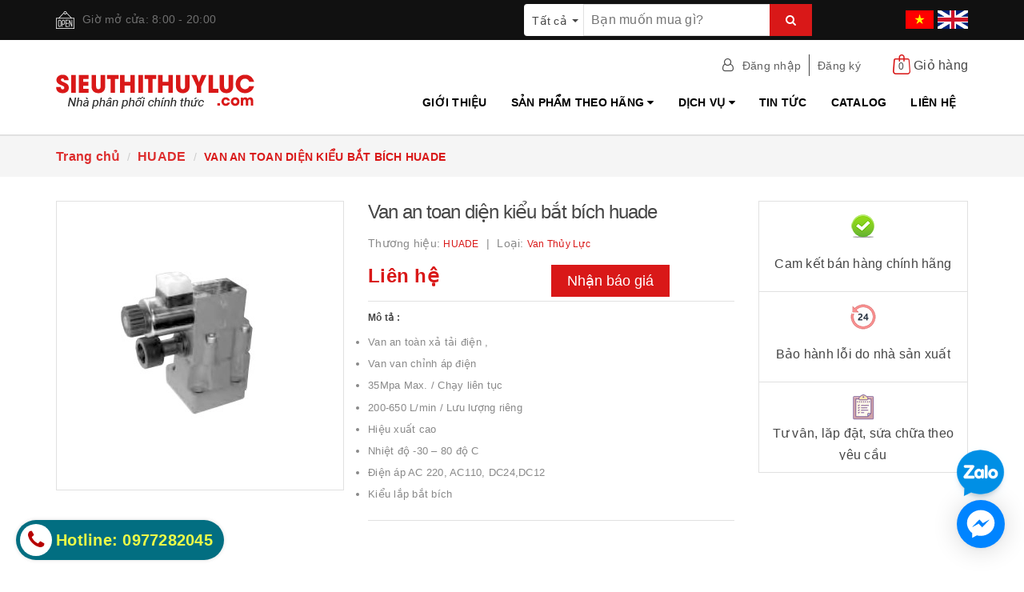

--- FILE ---
content_type: text/html; charset=utf-8
request_url: https://www.google.com/recaptcha/api2/anchor?ar=1&k=6Ldtu4IUAAAAAMQzG1gCw3wFlx_GytlZyLrXcsuK&co=aHR0cHM6Ly9zaWV1dGhpdGh1eWx1Yy5jb206NDQz&hl=en&v=PoyoqOPhxBO7pBk68S4YbpHZ&size=invisible&anchor-ms=20000&execute-ms=30000&cb=4baxo8y0vvpk
body_size: 48715
content:
<!DOCTYPE HTML><html dir="ltr" lang="en"><head><meta http-equiv="Content-Type" content="text/html; charset=UTF-8">
<meta http-equiv="X-UA-Compatible" content="IE=edge">
<title>reCAPTCHA</title>
<style type="text/css">
/* cyrillic-ext */
@font-face {
  font-family: 'Roboto';
  font-style: normal;
  font-weight: 400;
  font-stretch: 100%;
  src: url(//fonts.gstatic.com/s/roboto/v48/KFO7CnqEu92Fr1ME7kSn66aGLdTylUAMa3GUBHMdazTgWw.woff2) format('woff2');
  unicode-range: U+0460-052F, U+1C80-1C8A, U+20B4, U+2DE0-2DFF, U+A640-A69F, U+FE2E-FE2F;
}
/* cyrillic */
@font-face {
  font-family: 'Roboto';
  font-style: normal;
  font-weight: 400;
  font-stretch: 100%;
  src: url(//fonts.gstatic.com/s/roboto/v48/KFO7CnqEu92Fr1ME7kSn66aGLdTylUAMa3iUBHMdazTgWw.woff2) format('woff2');
  unicode-range: U+0301, U+0400-045F, U+0490-0491, U+04B0-04B1, U+2116;
}
/* greek-ext */
@font-face {
  font-family: 'Roboto';
  font-style: normal;
  font-weight: 400;
  font-stretch: 100%;
  src: url(//fonts.gstatic.com/s/roboto/v48/KFO7CnqEu92Fr1ME7kSn66aGLdTylUAMa3CUBHMdazTgWw.woff2) format('woff2');
  unicode-range: U+1F00-1FFF;
}
/* greek */
@font-face {
  font-family: 'Roboto';
  font-style: normal;
  font-weight: 400;
  font-stretch: 100%;
  src: url(//fonts.gstatic.com/s/roboto/v48/KFO7CnqEu92Fr1ME7kSn66aGLdTylUAMa3-UBHMdazTgWw.woff2) format('woff2');
  unicode-range: U+0370-0377, U+037A-037F, U+0384-038A, U+038C, U+038E-03A1, U+03A3-03FF;
}
/* math */
@font-face {
  font-family: 'Roboto';
  font-style: normal;
  font-weight: 400;
  font-stretch: 100%;
  src: url(//fonts.gstatic.com/s/roboto/v48/KFO7CnqEu92Fr1ME7kSn66aGLdTylUAMawCUBHMdazTgWw.woff2) format('woff2');
  unicode-range: U+0302-0303, U+0305, U+0307-0308, U+0310, U+0312, U+0315, U+031A, U+0326-0327, U+032C, U+032F-0330, U+0332-0333, U+0338, U+033A, U+0346, U+034D, U+0391-03A1, U+03A3-03A9, U+03B1-03C9, U+03D1, U+03D5-03D6, U+03F0-03F1, U+03F4-03F5, U+2016-2017, U+2034-2038, U+203C, U+2040, U+2043, U+2047, U+2050, U+2057, U+205F, U+2070-2071, U+2074-208E, U+2090-209C, U+20D0-20DC, U+20E1, U+20E5-20EF, U+2100-2112, U+2114-2115, U+2117-2121, U+2123-214F, U+2190, U+2192, U+2194-21AE, U+21B0-21E5, U+21F1-21F2, U+21F4-2211, U+2213-2214, U+2216-22FF, U+2308-230B, U+2310, U+2319, U+231C-2321, U+2336-237A, U+237C, U+2395, U+239B-23B7, U+23D0, U+23DC-23E1, U+2474-2475, U+25AF, U+25B3, U+25B7, U+25BD, U+25C1, U+25CA, U+25CC, U+25FB, U+266D-266F, U+27C0-27FF, U+2900-2AFF, U+2B0E-2B11, U+2B30-2B4C, U+2BFE, U+3030, U+FF5B, U+FF5D, U+1D400-1D7FF, U+1EE00-1EEFF;
}
/* symbols */
@font-face {
  font-family: 'Roboto';
  font-style: normal;
  font-weight: 400;
  font-stretch: 100%;
  src: url(//fonts.gstatic.com/s/roboto/v48/KFO7CnqEu92Fr1ME7kSn66aGLdTylUAMaxKUBHMdazTgWw.woff2) format('woff2');
  unicode-range: U+0001-000C, U+000E-001F, U+007F-009F, U+20DD-20E0, U+20E2-20E4, U+2150-218F, U+2190, U+2192, U+2194-2199, U+21AF, U+21E6-21F0, U+21F3, U+2218-2219, U+2299, U+22C4-22C6, U+2300-243F, U+2440-244A, U+2460-24FF, U+25A0-27BF, U+2800-28FF, U+2921-2922, U+2981, U+29BF, U+29EB, U+2B00-2BFF, U+4DC0-4DFF, U+FFF9-FFFB, U+10140-1018E, U+10190-1019C, U+101A0, U+101D0-101FD, U+102E0-102FB, U+10E60-10E7E, U+1D2C0-1D2D3, U+1D2E0-1D37F, U+1F000-1F0FF, U+1F100-1F1AD, U+1F1E6-1F1FF, U+1F30D-1F30F, U+1F315, U+1F31C, U+1F31E, U+1F320-1F32C, U+1F336, U+1F378, U+1F37D, U+1F382, U+1F393-1F39F, U+1F3A7-1F3A8, U+1F3AC-1F3AF, U+1F3C2, U+1F3C4-1F3C6, U+1F3CA-1F3CE, U+1F3D4-1F3E0, U+1F3ED, U+1F3F1-1F3F3, U+1F3F5-1F3F7, U+1F408, U+1F415, U+1F41F, U+1F426, U+1F43F, U+1F441-1F442, U+1F444, U+1F446-1F449, U+1F44C-1F44E, U+1F453, U+1F46A, U+1F47D, U+1F4A3, U+1F4B0, U+1F4B3, U+1F4B9, U+1F4BB, U+1F4BF, U+1F4C8-1F4CB, U+1F4D6, U+1F4DA, U+1F4DF, U+1F4E3-1F4E6, U+1F4EA-1F4ED, U+1F4F7, U+1F4F9-1F4FB, U+1F4FD-1F4FE, U+1F503, U+1F507-1F50B, U+1F50D, U+1F512-1F513, U+1F53E-1F54A, U+1F54F-1F5FA, U+1F610, U+1F650-1F67F, U+1F687, U+1F68D, U+1F691, U+1F694, U+1F698, U+1F6AD, U+1F6B2, U+1F6B9-1F6BA, U+1F6BC, U+1F6C6-1F6CF, U+1F6D3-1F6D7, U+1F6E0-1F6EA, U+1F6F0-1F6F3, U+1F6F7-1F6FC, U+1F700-1F7FF, U+1F800-1F80B, U+1F810-1F847, U+1F850-1F859, U+1F860-1F887, U+1F890-1F8AD, U+1F8B0-1F8BB, U+1F8C0-1F8C1, U+1F900-1F90B, U+1F93B, U+1F946, U+1F984, U+1F996, U+1F9E9, U+1FA00-1FA6F, U+1FA70-1FA7C, U+1FA80-1FA89, U+1FA8F-1FAC6, U+1FACE-1FADC, U+1FADF-1FAE9, U+1FAF0-1FAF8, U+1FB00-1FBFF;
}
/* vietnamese */
@font-face {
  font-family: 'Roboto';
  font-style: normal;
  font-weight: 400;
  font-stretch: 100%;
  src: url(//fonts.gstatic.com/s/roboto/v48/KFO7CnqEu92Fr1ME7kSn66aGLdTylUAMa3OUBHMdazTgWw.woff2) format('woff2');
  unicode-range: U+0102-0103, U+0110-0111, U+0128-0129, U+0168-0169, U+01A0-01A1, U+01AF-01B0, U+0300-0301, U+0303-0304, U+0308-0309, U+0323, U+0329, U+1EA0-1EF9, U+20AB;
}
/* latin-ext */
@font-face {
  font-family: 'Roboto';
  font-style: normal;
  font-weight: 400;
  font-stretch: 100%;
  src: url(//fonts.gstatic.com/s/roboto/v48/KFO7CnqEu92Fr1ME7kSn66aGLdTylUAMa3KUBHMdazTgWw.woff2) format('woff2');
  unicode-range: U+0100-02BA, U+02BD-02C5, U+02C7-02CC, U+02CE-02D7, U+02DD-02FF, U+0304, U+0308, U+0329, U+1D00-1DBF, U+1E00-1E9F, U+1EF2-1EFF, U+2020, U+20A0-20AB, U+20AD-20C0, U+2113, U+2C60-2C7F, U+A720-A7FF;
}
/* latin */
@font-face {
  font-family: 'Roboto';
  font-style: normal;
  font-weight: 400;
  font-stretch: 100%;
  src: url(//fonts.gstatic.com/s/roboto/v48/KFO7CnqEu92Fr1ME7kSn66aGLdTylUAMa3yUBHMdazQ.woff2) format('woff2');
  unicode-range: U+0000-00FF, U+0131, U+0152-0153, U+02BB-02BC, U+02C6, U+02DA, U+02DC, U+0304, U+0308, U+0329, U+2000-206F, U+20AC, U+2122, U+2191, U+2193, U+2212, U+2215, U+FEFF, U+FFFD;
}
/* cyrillic-ext */
@font-face {
  font-family: 'Roboto';
  font-style: normal;
  font-weight: 500;
  font-stretch: 100%;
  src: url(//fonts.gstatic.com/s/roboto/v48/KFO7CnqEu92Fr1ME7kSn66aGLdTylUAMa3GUBHMdazTgWw.woff2) format('woff2');
  unicode-range: U+0460-052F, U+1C80-1C8A, U+20B4, U+2DE0-2DFF, U+A640-A69F, U+FE2E-FE2F;
}
/* cyrillic */
@font-face {
  font-family: 'Roboto';
  font-style: normal;
  font-weight: 500;
  font-stretch: 100%;
  src: url(//fonts.gstatic.com/s/roboto/v48/KFO7CnqEu92Fr1ME7kSn66aGLdTylUAMa3iUBHMdazTgWw.woff2) format('woff2');
  unicode-range: U+0301, U+0400-045F, U+0490-0491, U+04B0-04B1, U+2116;
}
/* greek-ext */
@font-face {
  font-family: 'Roboto';
  font-style: normal;
  font-weight: 500;
  font-stretch: 100%;
  src: url(//fonts.gstatic.com/s/roboto/v48/KFO7CnqEu92Fr1ME7kSn66aGLdTylUAMa3CUBHMdazTgWw.woff2) format('woff2');
  unicode-range: U+1F00-1FFF;
}
/* greek */
@font-face {
  font-family: 'Roboto';
  font-style: normal;
  font-weight: 500;
  font-stretch: 100%;
  src: url(//fonts.gstatic.com/s/roboto/v48/KFO7CnqEu92Fr1ME7kSn66aGLdTylUAMa3-UBHMdazTgWw.woff2) format('woff2');
  unicode-range: U+0370-0377, U+037A-037F, U+0384-038A, U+038C, U+038E-03A1, U+03A3-03FF;
}
/* math */
@font-face {
  font-family: 'Roboto';
  font-style: normal;
  font-weight: 500;
  font-stretch: 100%;
  src: url(//fonts.gstatic.com/s/roboto/v48/KFO7CnqEu92Fr1ME7kSn66aGLdTylUAMawCUBHMdazTgWw.woff2) format('woff2');
  unicode-range: U+0302-0303, U+0305, U+0307-0308, U+0310, U+0312, U+0315, U+031A, U+0326-0327, U+032C, U+032F-0330, U+0332-0333, U+0338, U+033A, U+0346, U+034D, U+0391-03A1, U+03A3-03A9, U+03B1-03C9, U+03D1, U+03D5-03D6, U+03F0-03F1, U+03F4-03F5, U+2016-2017, U+2034-2038, U+203C, U+2040, U+2043, U+2047, U+2050, U+2057, U+205F, U+2070-2071, U+2074-208E, U+2090-209C, U+20D0-20DC, U+20E1, U+20E5-20EF, U+2100-2112, U+2114-2115, U+2117-2121, U+2123-214F, U+2190, U+2192, U+2194-21AE, U+21B0-21E5, U+21F1-21F2, U+21F4-2211, U+2213-2214, U+2216-22FF, U+2308-230B, U+2310, U+2319, U+231C-2321, U+2336-237A, U+237C, U+2395, U+239B-23B7, U+23D0, U+23DC-23E1, U+2474-2475, U+25AF, U+25B3, U+25B7, U+25BD, U+25C1, U+25CA, U+25CC, U+25FB, U+266D-266F, U+27C0-27FF, U+2900-2AFF, U+2B0E-2B11, U+2B30-2B4C, U+2BFE, U+3030, U+FF5B, U+FF5D, U+1D400-1D7FF, U+1EE00-1EEFF;
}
/* symbols */
@font-face {
  font-family: 'Roboto';
  font-style: normal;
  font-weight: 500;
  font-stretch: 100%;
  src: url(//fonts.gstatic.com/s/roboto/v48/KFO7CnqEu92Fr1ME7kSn66aGLdTylUAMaxKUBHMdazTgWw.woff2) format('woff2');
  unicode-range: U+0001-000C, U+000E-001F, U+007F-009F, U+20DD-20E0, U+20E2-20E4, U+2150-218F, U+2190, U+2192, U+2194-2199, U+21AF, U+21E6-21F0, U+21F3, U+2218-2219, U+2299, U+22C4-22C6, U+2300-243F, U+2440-244A, U+2460-24FF, U+25A0-27BF, U+2800-28FF, U+2921-2922, U+2981, U+29BF, U+29EB, U+2B00-2BFF, U+4DC0-4DFF, U+FFF9-FFFB, U+10140-1018E, U+10190-1019C, U+101A0, U+101D0-101FD, U+102E0-102FB, U+10E60-10E7E, U+1D2C0-1D2D3, U+1D2E0-1D37F, U+1F000-1F0FF, U+1F100-1F1AD, U+1F1E6-1F1FF, U+1F30D-1F30F, U+1F315, U+1F31C, U+1F31E, U+1F320-1F32C, U+1F336, U+1F378, U+1F37D, U+1F382, U+1F393-1F39F, U+1F3A7-1F3A8, U+1F3AC-1F3AF, U+1F3C2, U+1F3C4-1F3C6, U+1F3CA-1F3CE, U+1F3D4-1F3E0, U+1F3ED, U+1F3F1-1F3F3, U+1F3F5-1F3F7, U+1F408, U+1F415, U+1F41F, U+1F426, U+1F43F, U+1F441-1F442, U+1F444, U+1F446-1F449, U+1F44C-1F44E, U+1F453, U+1F46A, U+1F47D, U+1F4A3, U+1F4B0, U+1F4B3, U+1F4B9, U+1F4BB, U+1F4BF, U+1F4C8-1F4CB, U+1F4D6, U+1F4DA, U+1F4DF, U+1F4E3-1F4E6, U+1F4EA-1F4ED, U+1F4F7, U+1F4F9-1F4FB, U+1F4FD-1F4FE, U+1F503, U+1F507-1F50B, U+1F50D, U+1F512-1F513, U+1F53E-1F54A, U+1F54F-1F5FA, U+1F610, U+1F650-1F67F, U+1F687, U+1F68D, U+1F691, U+1F694, U+1F698, U+1F6AD, U+1F6B2, U+1F6B9-1F6BA, U+1F6BC, U+1F6C6-1F6CF, U+1F6D3-1F6D7, U+1F6E0-1F6EA, U+1F6F0-1F6F3, U+1F6F7-1F6FC, U+1F700-1F7FF, U+1F800-1F80B, U+1F810-1F847, U+1F850-1F859, U+1F860-1F887, U+1F890-1F8AD, U+1F8B0-1F8BB, U+1F8C0-1F8C1, U+1F900-1F90B, U+1F93B, U+1F946, U+1F984, U+1F996, U+1F9E9, U+1FA00-1FA6F, U+1FA70-1FA7C, U+1FA80-1FA89, U+1FA8F-1FAC6, U+1FACE-1FADC, U+1FADF-1FAE9, U+1FAF0-1FAF8, U+1FB00-1FBFF;
}
/* vietnamese */
@font-face {
  font-family: 'Roboto';
  font-style: normal;
  font-weight: 500;
  font-stretch: 100%;
  src: url(//fonts.gstatic.com/s/roboto/v48/KFO7CnqEu92Fr1ME7kSn66aGLdTylUAMa3OUBHMdazTgWw.woff2) format('woff2');
  unicode-range: U+0102-0103, U+0110-0111, U+0128-0129, U+0168-0169, U+01A0-01A1, U+01AF-01B0, U+0300-0301, U+0303-0304, U+0308-0309, U+0323, U+0329, U+1EA0-1EF9, U+20AB;
}
/* latin-ext */
@font-face {
  font-family: 'Roboto';
  font-style: normal;
  font-weight: 500;
  font-stretch: 100%;
  src: url(//fonts.gstatic.com/s/roboto/v48/KFO7CnqEu92Fr1ME7kSn66aGLdTylUAMa3KUBHMdazTgWw.woff2) format('woff2');
  unicode-range: U+0100-02BA, U+02BD-02C5, U+02C7-02CC, U+02CE-02D7, U+02DD-02FF, U+0304, U+0308, U+0329, U+1D00-1DBF, U+1E00-1E9F, U+1EF2-1EFF, U+2020, U+20A0-20AB, U+20AD-20C0, U+2113, U+2C60-2C7F, U+A720-A7FF;
}
/* latin */
@font-face {
  font-family: 'Roboto';
  font-style: normal;
  font-weight: 500;
  font-stretch: 100%;
  src: url(//fonts.gstatic.com/s/roboto/v48/KFO7CnqEu92Fr1ME7kSn66aGLdTylUAMa3yUBHMdazQ.woff2) format('woff2');
  unicode-range: U+0000-00FF, U+0131, U+0152-0153, U+02BB-02BC, U+02C6, U+02DA, U+02DC, U+0304, U+0308, U+0329, U+2000-206F, U+20AC, U+2122, U+2191, U+2193, U+2212, U+2215, U+FEFF, U+FFFD;
}
/* cyrillic-ext */
@font-face {
  font-family: 'Roboto';
  font-style: normal;
  font-weight: 900;
  font-stretch: 100%;
  src: url(//fonts.gstatic.com/s/roboto/v48/KFO7CnqEu92Fr1ME7kSn66aGLdTylUAMa3GUBHMdazTgWw.woff2) format('woff2');
  unicode-range: U+0460-052F, U+1C80-1C8A, U+20B4, U+2DE0-2DFF, U+A640-A69F, U+FE2E-FE2F;
}
/* cyrillic */
@font-face {
  font-family: 'Roboto';
  font-style: normal;
  font-weight: 900;
  font-stretch: 100%;
  src: url(//fonts.gstatic.com/s/roboto/v48/KFO7CnqEu92Fr1ME7kSn66aGLdTylUAMa3iUBHMdazTgWw.woff2) format('woff2');
  unicode-range: U+0301, U+0400-045F, U+0490-0491, U+04B0-04B1, U+2116;
}
/* greek-ext */
@font-face {
  font-family: 'Roboto';
  font-style: normal;
  font-weight: 900;
  font-stretch: 100%;
  src: url(//fonts.gstatic.com/s/roboto/v48/KFO7CnqEu92Fr1ME7kSn66aGLdTylUAMa3CUBHMdazTgWw.woff2) format('woff2');
  unicode-range: U+1F00-1FFF;
}
/* greek */
@font-face {
  font-family: 'Roboto';
  font-style: normal;
  font-weight: 900;
  font-stretch: 100%;
  src: url(//fonts.gstatic.com/s/roboto/v48/KFO7CnqEu92Fr1ME7kSn66aGLdTylUAMa3-UBHMdazTgWw.woff2) format('woff2');
  unicode-range: U+0370-0377, U+037A-037F, U+0384-038A, U+038C, U+038E-03A1, U+03A3-03FF;
}
/* math */
@font-face {
  font-family: 'Roboto';
  font-style: normal;
  font-weight: 900;
  font-stretch: 100%;
  src: url(//fonts.gstatic.com/s/roboto/v48/KFO7CnqEu92Fr1ME7kSn66aGLdTylUAMawCUBHMdazTgWw.woff2) format('woff2');
  unicode-range: U+0302-0303, U+0305, U+0307-0308, U+0310, U+0312, U+0315, U+031A, U+0326-0327, U+032C, U+032F-0330, U+0332-0333, U+0338, U+033A, U+0346, U+034D, U+0391-03A1, U+03A3-03A9, U+03B1-03C9, U+03D1, U+03D5-03D6, U+03F0-03F1, U+03F4-03F5, U+2016-2017, U+2034-2038, U+203C, U+2040, U+2043, U+2047, U+2050, U+2057, U+205F, U+2070-2071, U+2074-208E, U+2090-209C, U+20D0-20DC, U+20E1, U+20E5-20EF, U+2100-2112, U+2114-2115, U+2117-2121, U+2123-214F, U+2190, U+2192, U+2194-21AE, U+21B0-21E5, U+21F1-21F2, U+21F4-2211, U+2213-2214, U+2216-22FF, U+2308-230B, U+2310, U+2319, U+231C-2321, U+2336-237A, U+237C, U+2395, U+239B-23B7, U+23D0, U+23DC-23E1, U+2474-2475, U+25AF, U+25B3, U+25B7, U+25BD, U+25C1, U+25CA, U+25CC, U+25FB, U+266D-266F, U+27C0-27FF, U+2900-2AFF, U+2B0E-2B11, U+2B30-2B4C, U+2BFE, U+3030, U+FF5B, U+FF5D, U+1D400-1D7FF, U+1EE00-1EEFF;
}
/* symbols */
@font-face {
  font-family: 'Roboto';
  font-style: normal;
  font-weight: 900;
  font-stretch: 100%;
  src: url(//fonts.gstatic.com/s/roboto/v48/KFO7CnqEu92Fr1ME7kSn66aGLdTylUAMaxKUBHMdazTgWw.woff2) format('woff2');
  unicode-range: U+0001-000C, U+000E-001F, U+007F-009F, U+20DD-20E0, U+20E2-20E4, U+2150-218F, U+2190, U+2192, U+2194-2199, U+21AF, U+21E6-21F0, U+21F3, U+2218-2219, U+2299, U+22C4-22C6, U+2300-243F, U+2440-244A, U+2460-24FF, U+25A0-27BF, U+2800-28FF, U+2921-2922, U+2981, U+29BF, U+29EB, U+2B00-2BFF, U+4DC0-4DFF, U+FFF9-FFFB, U+10140-1018E, U+10190-1019C, U+101A0, U+101D0-101FD, U+102E0-102FB, U+10E60-10E7E, U+1D2C0-1D2D3, U+1D2E0-1D37F, U+1F000-1F0FF, U+1F100-1F1AD, U+1F1E6-1F1FF, U+1F30D-1F30F, U+1F315, U+1F31C, U+1F31E, U+1F320-1F32C, U+1F336, U+1F378, U+1F37D, U+1F382, U+1F393-1F39F, U+1F3A7-1F3A8, U+1F3AC-1F3AF, U+1F3C2, U+1F3C4-1F3C6, U+1F3CA-1F3CE, U+1F3D4-1F3E0, U+1F3ED, U+1F3F1-1F3F3, U+1F3F5-1F3F7, U+1F408, U+1F415, U+1F41F, U+1F426, U+1F43F, U+1F441-1F442, U+1F444, U+1F446-1F449, U+1F44C-1F44E, U+1F453, U+1F46A, U+1F47D, U+1F4A3, U+1F4B0, U+1F4B3, U+1F4B9, U+1F4BB, U+1F4BF, U+1F4C8-1F4CB, U+1F4D6, U+1F4DA, U+1F4DF, U+1F4E3-1F4E6, U+1F4EA-1F4ED, U+1F4F7, U+1F4F9-1F4FB, U+1F4FD-1F4FE, U+1F503, U+1F507-1F50B, U+1F50D, U+1F512-1F513, U+1F53E-1F54A, U+1F54F-1F5FA, U+1F610, U+1F650-1F67F, U+1F687, U+1F68D, U+1F691, U+1F694, U+1F698, U+1F6AD, U+1F6B2, U+1F6B9-1F6BA, U+1F6BC, U+1F6C6-1F6CF, U+1F6D3-1F6D7, U+1F6E0-1F6EA, U+1F6F0-1F6F3, U+1F6F7-1F6FC, U+1F700-1F7FF, U+1F800-1F80B, U+1F810-1F847, U+1F850-1F859, U+1F860-1F887, U+1F890-1F8AD, U+1F8B0-1F8BB, U+1F8C0-1F8C1, U+1F900-1F90B, U+1F93B, U+1F946, U+1F984, U+1F996, U+1F9E9, U+1FA00-1FA6F, U+1FA70-1FA7C, U+1FA80-1FA89, U+1FA8F-1FAC6, U+1FACE-1FADC, U+1FADF-1FAE9, U+1FAF0-1FAF8, U+1FB00-1FBFF;
}
/* vietnamese */
@font-face {
  font-family: 'Roboto';
  font-style: normal;
  font-weight: 900;
  font-stretch: 100%;
  src: url(//fonts.gstatic.com/s/roboto/v48/KFO7CnqEu92Fr1ME7kSn66aGLdTylUAMa3OUBHMdazTgWw.woff2) format('woff2');
  unicode-range: U+0102-0103, U+0110-0111, U+0128-0129, U+0168-0169, U+01A0-01A1, U+01AF-01B0, U+0300-0301, U+0303-0304, U+0308-0309, U+0323, U+0329, U+1EA0-1EF9, U+20AB;
}
/* latin-ext */
@font-face {
  font-family: 'Roboto';
  font-style: normal;
  font-weight: 900;
  font-stretch: 100%;
  src: url(//fonts.gstatic.com/s/roboto/v48/KFO7CnqEu92Fr1ME7kSn66aGLdTylUAMa3KUBHMdazTgWw.woff2) format('woff2');
  unicode-range: U+0100-02BA, U+02BD-02C5, U+02C7-02CC, U+02CE-02D7, U+02DD-02FF, U+0304, U+0308, U+0329, U+1D00-1DBF, U+1E00-1E9F, U+1EF2-1EFF, U+2020, U+20A0-20AB, U+20AD-20C0, U+2113, U+2C60-2C7F, U+A720-A7FF;
}
/* latin */
@font-face {
  font-family: 'Roboto';
  font-style: normal;
  font-weight: 900;
  font-stretch: 100%;
  src: url(//fonts.gstatic.com/s/roboto/v48/KFO7CnqEu92Fr1ME7kSn66aGLdTylUAMa3yUBHMdazQ.woff2) format('woff2');
  unicode-range: U+0000-00FF, U+0131, U+0152-0153, U+02BB-02BC, U+02C6, U+02DA, U+02DC, U+0304, U+0308, U+0329, U+2000-206F, U+20AC, U+2122, U+2191, U+2193, U+2212, U+2215, U+FEFF, U+FFFD;
}

</style>
<link rel="stylesheet" type="text/css" href="https://www.gstatic.com/recaptcha/releases/PoyoqOPhxBO7pBk68S4YbpHZ/styles__ltr.css">
<script nonce="YEW7hEa4OBQQ15QMI4Bong" type="text/javascript">window['__recaptcha_api'] = 'https://www.google.com/recaptcha/api2/';</script>
<script type="text/javascript" src="https://www.gstatic.com/recaptcha/releases/PoyoqOPhxBO7pBk68S4YbpHZ/recaptcha__en.js" nonce="YEW7hEa4OBQQ15QMI4Bong">
      
    </script></head>
<body><div id="rc-anchor-alert" class="rc-anchor-alert"></div>
<input type="hidden" id="recaptcha-token" value="[base64]">
<script type="text/javascript" nonce="YEW7hEa4OBQQ15QMI4Bong">
      recaptcha.anchor.Main.init("[\x22ainput\x22,[\x22bgdata\x22,\x22\x22,\[base64]/[base64]/[base64]/[base64]/[base64]/UltsKytdPUU6KEU8MjA0OD9SW2wrK109RT4+NnwxOTI6KChFJjY0NTEyKT09NTUyOTYmJk0rMTxjLmxlbmd0aCYmKGMuY2hhckNvZGVBdChNKzEpJjY0NTEyKT09NTYzMjA/[base64]/[base64]/[base64]/[base64]/[base64]/[base64]/[base64]\x22,\[base64]\\u003d\\u003d\x22,\[base64]/Ch8KyD0fDkMOZwoPDvMKsw4d+w5txcsKbwq3CsMKDw4jDlGDCp8KNAChrQVfDpsO9wrIZPSQYwoTDqlt4SsKEw7MeesKAXEfCjCHCl2jDuF8IBw7Dm8O2wrBwLcOiHDrCocKiHX9Qwo7DtsKkwr/DnG/Dj3RMw48YT8KjNMOETScewrHCrR3DiMO/KHzDplVnwrXDssKQwo4WKsOpd0bCmcKHfXDCvkx6R8OuHcKdwpLDl8KlYMKePsOpN2R6wofCvsKKwpPDkMK6PyjDrcO4w4x8FMKvw6bDpsKVw4pIGjbCpsKKAgUVSQXDv8O7w47ChsKVQFYiVMOhBcOFwq4Rwp0RdG/[base64]/DsCnDl8KvwoFPHgXDiDJFwpFQKMOow7sIwrldLULDksObEsO/woZNfTs8w5jCtsOHJQ7CgsO0w7fDuUjDqMKcBmEZwrxiw5kSVMOawrJVaE/[base64]/DpcOrwr7DqnjCshAKwonCggnCk8KVw4XDm8O8PsO3w67DkMKIdBE6G8K7w7TDqENyw57Dim/Dq8KTDljDh31DTVFvw4jCuVrCncKmw4TDolZHwrkRw71PwoUXXmPCkyzDr8Kcw73DhcKZWsO7TENeTB3DqMK2LzHDj1sxwrXCrCFuwogcF3ZNcg4Lwp3CisKEBTt4wqnCsFZsw6srwqLCo8OmfQLDv8KUwqDCsWzDoEJww6HCqsKxMsKZwr/CmcOcw7tdwp9LdMKWEMKNFsOjwqnCtMKBw5nDo2zCiz7DgsOFV8Omw6PCosKceMOawokNexHCij7DlW1ywpnCnBZcwoXDoMKTdMOkT8O7ABHDk0bCu8OLL8O/w5Bcw5XCr8K7wqbDiCRqRcOrLnfCqUzCvWbCj1HDolQJwo0SRcKFw6HDlMOtwpJ+UH/[base64]/CjcK1wpZcdcKtwq8yRMOMwrhLw4nCgn1qK8K0wrTCiMORwoACwrHDpgDCingaKws5RVPDocKlw5dIV00Cw7zDrcK5w6jDpEvCusOgGkciwrbDkEcKGsO2wpXDmMOCacOaBsOEw4LDk19FAVnDhwHDocO9w6jDlh/CvMOePzfCtMKgw4o4f0rCj2XDi1jDuWzCgwgpwr7DrVwGSylBWcOscRsYByXCs8KQTVJQTsONOMOlwr0ew4pWT8KZQlQrwrXCmcKyNgzDm8KrIcKsw4ICwqIaUgh1wq7CnD/DkhVOw7Z1w5URA8OZwqJgaQHCj8KfT3I8w7TDp8Ktw6vDosOWwqzDjG3DljrCrnHDjE7DtMKYcULCjlkQKMK/w7p0w57CqmnDvsOeA1XDl2vDjMO0d8OTNMKpwpLCvWIMw50hwqkmAMKCwoR1wpvDm1PDqsKePUrChisGacO0ElLDvyYVMHhvXMKdwr/ChMOnw7VDAHLCtMKTYB1nw6IYPnrDj1zCmsK5eMKXesOvXMKMw7/[base64]/DtGPDn3wcwr/[base64]/[base64]/CjcKjwrwSwoTDjsOFwpDCt8KFIVjCimfCuznDrMKMw4FqYsK0WcKNwqlKITDCn3HDmCMSw6NrCQLDhsK8woLDvk0rCgJrwpJpwph/wr9cMhHDvGbDpQRww7dFwroEw7diwovDol/DmsK/wqbDusKlbR4/[base64]/Cn8O8dcOhWRrCs3PClcO/woRSwpbCqg3DoUspw6/DpX/[base64]/CvTRfD8KYcsODMsKJwrIAKl7CgcOEYcKqw7/[base64]/[base64]/CjGDCu8ONwpzCo00hwr7CpAUnw7rCjg0POR7CjkzDlMKPw5Ymw4jCnsO3w5nDk8OIw6Y9fnBJM8KOP3wxw5PCn8KUFMOKJ8OZP8K7w6vCvhcgI8OAfMOJwrZ6w6bDvDHDtyDDkcKMw6DCjkFwOsK9EWtWAV3CksKfwptMw4zCiMKDE0/Du1Y7ZMOdw7hmwrk3w7daw5DDpsOHcn3DnMKKwozClnbCisKZZ8Opwo9tw7bCuy/Ct8KNGcOFREpnNcKdwpHDqElPWcOmZsOKwrtYdsOIPC4TG8OcDcKKw4fDvCliMhgsw7fDi8OgX2LCgsOXwqDDqDDDoHzDpRXDqyRvwqvChcKyw7vDsDIIJD1Owp5YScKQwqQiwrDDvCzDoDbDundPcwzCgMKDw7LDocOhbCbDt3zCuV/[base64]/w7MULMOfOMKow7kJwqXCqsKYw7nCsQLDtcOVVcKTYi1mdBzCu8OoRsOVw7/[base64]/DtAwjTmxZw6VawrTDscK/wrZWM8OIw5DCnRllwqjDiH7CsmLCjsKuwogiw694RmRswq5EGcKfwr8/[base64]/[base64]/UlPCuQDCq8OWccK1CcKMKMK+w5LCj8Kqwoc1w53DqHMOw7PDlErCkmlXw6QsFcKWHAPCr8OkwoLDh8OsfMKleMKPCE4aw6o7wq8ZVsKSw4vDi2rCvxVZLsONOcOiwq/Dq8Ozw4DDucK/[base64]/w4bCmWM/MFLDii3CvnTDnsORwrHDiDTDnH3Dm8OHAVNgw6bDiMKZwrvCgcO0BsKlwocPZh/DqAQywrjDj1ATVcKTEcKNVxrCm8OsJsOkSsOTwqFEw5rCnUXCrMKBdcOnYcODwoA9NsOew4J2wrTDr8Oke0sMUcO7wopocMO6K3rDu8Ktw6tYScObwprCsQbDrFonwpklw7RydcKGL8KCFRHChkZ6WsO/wpHDicOCwrDDuMOAw6XCnAnCjlXDncKLwp/CgMOcw6nCnyLChsKTEcKpNV/Dh8Kuw7DDgsOHwqjDnMOrw6gaMMKLwrtJZTAEwpJzwooNA8KFwpvDl0zCiMKIw5vCkcOJHAFIwpQFw6HCssKuwoMCFsK6BATDrsOgwqTCocOPwpfCqh7DnR3Cn8Oow4/DqsKSwqAEwrZIFsO6wrE0wqFQaMOywrgbfsKVw4JracK4wo1Mw7t2w6HCvB3DuSrCtjbCrMK6B8OHw4B8wojCrsOxBcO5WTgnE8OqfS5RW8OcFMKoFMOKC8OUwrHDk0/DocOVw7jDnRbCuyNUS2DCgCslwqpsw6QVw57ChwrDozvDhsK7KcOZwrtIwo/DkMK1w6TDoHx0SsKaF8Kaw53Cv8OSDBlTB1XCuXEJwpjDg2dTwqPCmkvCpAt0w502A3vClMO1wrgew5bDhnJMBcKrDsKPHsKSVyF6DMKNWsKdw49lXATDp17CucK9Gkt/MSRYwqAAesKYwrxfwp3ChFdLwrHDsSXDmcKPw43DoR3CjxjDjUZuw4fDqjIzYcOxIkbDli/DscKZw70aFChJw6oSK8OtbcKwHkIlLB/CklvCvcKdHMK9A8KKaknDlMKeW8OxVB/CiwXClcK5KcOywp7CszEKYkYqwqbDrMO5w47DsMOuwoXChMKoSw1Mw4jDnHTDpsOpwrkPSmPCosOPEihlwrPDusK6w4c+w5/CgzMsw4tWwqpoNV7Dixwbw4/[base64]/[base64]/CksKLAxZ3w67CkcOew6cLwrnDjMOawqhew63Cj8OdAV1aYyxsKcO1w5/DgU0Kw5Y3E2zDgMO5ScOHMMOcAgFLw4bDhEJBwrzCkzjDm8Opw6gEaMOKwopCT8KSR8Kqw4cJw6DDjMKmehHCrMOew57CjsKAwofCvsKARjIbw7kpSU7DtcKqwpfCv8Ojw6TCtcO3wpXCkz7DhFtpwrHDt8KjWSVYbQDDpSN/wrDCssKnwqnDlEHClsKbw45Hw47CqcKxw7RTfsKAwqTCqD3DnBjDg0JmUhbCs3EbUSkqwpFBdcOIcDsHOinDjMOewoVZw7xUw5rDjSnDimjDgMKSwpbCk8OuwqUHDsO4VMOQJ2ZmHMKkw4XCuT1uHWnDlcOAc0LCs8OJwo1/w4LCtD/CiXHCoRTDjgrCgMOmEMOmS8O5EcO6WMKqFWwfw4QJwpJVYMOgOsOJWwkJwq/CgcKgwovDhxNXw4cEw67CusKxwpcJSsO6wpjDoBLClmDDvMKIw7IpbsOQwqRNw5TDiMKHwo3CiCHCkB87AMOwwp15VsKLTsKKSTNMHH1iw6jDhcKXVlUUWMOiwropw78mw4MwHypWQG5TLcORe8KUwq/[base64]/DvcOAwofCu0vDnkfDmMOswr7CpRrDjTnCsMOtCMOpOMOEw4LDtMOvN8KBOcOWwoDCrHDCh2nCkwQUw7TCtsKzJ1Viw7HCkzhNwrwLwrB/[base64]/CqXvCtcOQAhnDlFnClFMSwoHCkcKhPMO3wpYfw5w0OHorwpAYKMKTw40QI1Qowp9ywr7DjF7Cl8KeFH0Hw7XCghxTDcOrwozDj8OcwoXCmn/Dl8KfRy1awrnDjjNQPMOzwoJTwrLCpcK2w4lnw4tjwr/[base64]/[base64]/CrGHCsMOiwqPDj1rCn8OJwrIJZmgNw7N8w5oWwpHCucK6VcK8C8KYIRXCl8KVT8OYVSJNworDp8OnwqXDu8OGw47DhsKrwphcwqTCs8OHcMOPMsOsw7R/wrAqwoI8U3PDqMOpNMOMwo8awr53wqUkdnZOw7RUw41fCcOKD3ZOwq/DhsOQw7LDvcKebgPDvDLCtC/DhlbChMKLJcO7Dg/DjsOCAsKAw7RlCR/[base64]/w7vDiW/DjcKEJMOGwozDuURHMkjCkMOgwpbCv37Djkw2w4xrJG7Ch8OkwpM8XMOSM8KTBWFhw6bDtH8/w4lwfUvDk8OuRE5zwrZbw6jCs8OBw4JXwpLDscOPRMKZwps7TQwvDytuNcKCYMOCwqwlwr8Vw5x1YMO/[base64]/DpMOJLTjDtmjCsMOvw77Cl1NmPcOdw7bDujMVE27DimsOw40FC8Oyw5dxXGTCnMK7Uwpqwp17cMOww6fDi8KQIsK7S8Kow47DscKgUSx9wrcGRcKXUsOfwqTDuV3Cm8ODw5rCmScTVcOCChbCjgAMw6FETXZ1wpvCpVdlw5/[base64]/Dj8OVwrjDoSBiw5HCrk7Cg8KaDxXCksO0N8ObwokZBWbCuHkTZVLDs8KJY8OQwo48wrJqBgFBw7zCg8K1P8KFwrh6worCj8K6UMOAWSEuw7IlbsKMw7LChBDCqMOpZMOJSl/DtnlxdcOEwrYow4bDtMO1A29EKlhEwoxwwrpoP8K7w4YRwqHCm0B/[base64]/DnyPChMKUw43DnwtBGnA3Xxsgw6A3wpvCnip3wqXCug/CpHvCusOiAMOMScKuwqQYcDvDmMKuKwvDncOdwpzDij3DoUIQw7DCoy0Rw4HDiTLDr8Olw4NuwqvDjcOlw6hKwqsAwr8Kw6o3KsOrDcOWJ2/DicK4KGgzf8Kgw44qw4bDo17CnR5dw5rCp8ONwphmLsKnNUjDg8O1asOsRwXDt0PDhsKmQDszICfDksO3T2fCpMO2wpzCgCTCkRPDqcK3wpZ+dzkuO8KYaAl3woQ+wrh1CcOPw69ICV3DgcOdwozDrMKiJ8KGwo9TYk/ClmvCrcO4UsOhw7/[base64]/DqwjCtsKsw7vCu8OBTMObw4EGw4LDqsK2NXzCgcKwWsK6fAZLCsOPUzbDsCgOw5nCvijDlFjCpXzDmTjDtGgPwqPDrDbDosO5Ih5LKcKWwqhew7shwp/DiRciw65MDMK4fRjCh8KPE8ORQ2TCtRPDuBEIIwFQGsOCPsKZw440w4sAEsOHwpDClmsZZQvDpsKywqsGEsOUHiPDlsKMwqLCvcK0wp1/wrtzeXFpGHnCoV/[base64]/wpfCh8OxwrDCiMKBCWVpwo57wpTDihwYLMO3w63Cswg/wrJQw4Q5TMOswo/DtmZSbHtYL8KkfMOjw64aRsOiflTDv8KVHsO7H8OPwpNTEMK7e8K9w4kUeADCu3rDrD9bwpZ7f3jCvMK/ecKAw5kHXcKvCcKabXDDqsOqcMK2wqDCnsKzKBx5wplMw7TDujJ3w6/DjQRUw4zCssKcXiJ3K2Mud8OZKmTCohhvcRBUPWfCjifDpMK0GVF/wp03PsOxfsOPecOXwqRXwpPDnF5VDgzClQV7bGZDw5pIMDPCgsORc1PCkEIUw5QXKHMXw53DmMKRw7PCnsORwo5bw4bDjS57wrfDqcO5w6PCksOXZg95EMKzXwfCgcOOQcKyCjrDhTUww6bCtMOPw47DlMKQw5ELZMKdeB/DqsOvw48qw7DDkTnDtcObB8OhCsONdcKgdGlww5xiK8OGM2/[base64]/[base64]/[base64]/DlnVZFATDvFgMw7Bpw7gAc8K6wpvCj8KRw78iw6DCoDhSw4jCm8O9wqzCqm0Lw5VpwplOHcKTw4nCpgDCrF3Ci8OKVMKVw4zDpcKQKcO+wrfCmcKlw4RiwqVOVX/DlMKDCHtrwoDCjMOQwqbDq8Kqwp9Mwq/DgMO4wpkIw6fDqcOkwrfCp8OOYxcdUTDDhcKyOMK3dynCrCcrK1XChwNmw4HClBLClsOuwr4cwr8BPF04X8KLw6ByJAR8w7fCviAiwo3DiMOTZGZqw79nwo7DncO8HcK/w6PDrl5aw53DoMOnUWrChMKswrXCiixZeGZ0wocuK8KSWg3DvATCtcKjCMKmKcOgw6LDqUvCs8OkTMKlwpDDk8K2HcOEwplDw4fDjS11bMKvwo1vEzTDuUXDisKBwozDj8OEw61Pwp7ClEMkEsO4w7tLwo55w6hQw5vCusKeJ8KswrzDp8K/fTU3aybCp0lvI8KSwrATUVoeWWDDhF/DlsKzw5ooP8K9wqgVQsOKw67DjMKZdcK5wrVMwqdJwq/CtWnCtzfDncOaKMK4U8KNwq/DvzVgZCphwq3Cg8KDfsObw7BfA8Ojam3CkMKiw6LDlQXCq8KCwpDDvcOrTsKNViVfZ8KHACMWwrl/w57DsyVuwqNOw7E/HSvCt8KAwq9kQcKHwrXDoypRVsOpwrLDvXjCiQ8Ww5sYwqI9D8KIdlQywobDrcKQE2VYw6Qfw7/DjBRnw6vChiQzXCzCtx4wZ8KHw5rDtWdHD8OWbWwhDcKjEjkUw4DCr8K4DH/Dp8O2worDliA4wozDuMOhw4I9w4rDlcOlPMO5FitdwpLClQXCm24KwoXDjDM5wq7CoMK/UX9FMMKxHD1xW07Do8KJX8KMwpzDgMObSA47woVsXcKWfMO5VcOUKcOnB8OpwofDuMOFBCPCgg4Dw7/CtsK8TMK7w6taw7nDiMO0DDxxbMOtw5nCvsOTUzkGUcO2wpZywr/DqVTCl8OqwqtFC8KKYsOdOMKawrHDuMOVT3YUw6Avw7RFwrXCl1DDmMKrKsO5w6jDswlYwo1zw5swwooDwoPCuXnDm0vDoil3wrnDvsOSwofDjg3Cj8OrwqHDhXfCsRHCvCvDosOUW1TDrkPDocOiwr/CmMK/LMKBHMKjEsOzE8Ovw63DnMKGwqPCrGwbKAJeRERMVMKlXsOow7/DrcOywp1CwqzDtExqEMK4cAZKDsOEVm1ow7Y0wq84OcKke8OpKMKodMOBO8KQw7ohQ1vDscOEw7AnYcKLwo1Gw53CjFzCscOUw5bCs8KSw5HDg8ONw7sWwo9zTcOwwoRvdRDDqcKcfMKIwrkQwrvCqlXClcKWw4bDpX/CqMKJaB8Rw7rDnR8hdBNxWTtkcGtaw7DChXlvAcOvZ8KJCTI/X8Kew6DDqXNIMkrCqx5iYVsyFnnDoSXDphDCj1nCoMKrFcKXVMKfV8O4NcOuaj8LHSckfsO8ECE5w6rCu8KzZMOcwo5Yw44Tw5nDrsOqwoQ6wrLDoXXCnMO0IsK+wpl/[base64]/VXrCi8Kcw6kgVBZgDk08OwFOSsKbIBoyw6QPw67Cv8OswrJaMlVBw4sfKhlfwrXCusK1BWzCggpJDMK0FENIZcKYw6TDj8O+w7gYGsKoKUchIcOZWsKFwpxhdcKrRGbCq8K5wqTCkcOoF8OGFCbCnsKywqTCpz/DgsObwqF0w4UOw53Dg8KRw5pJaDEOccKSw5A6w43CgQM9w7EfTMO5wqMJwocpLsOmfMKyw7nDtMK6QMKCw7cPw5bCv8KJZxQVH8KGNyTCs8KowoF/w4xowr8mwpzDmMOlU8KPw5bCm8KhwpMmMGzDrcK5wpHCoMKSSnN2w5TDq8OiJATChsK6wp/Dr8O/wrDCrsKvwplPw47Cj8KcOsK2T8O9RxTDl1fDlcK9WHPDhMO7wp3Di8O4SEodMFo5w7ZKw6VBw6dhwqt/VmXCi2jDrR3Cn0IsUcOOTCgmwoQSwp3DjBfCjMOawqhqbsKmVz7DsxbCgcKWeXnCr0TCtzUcRsO+WFJibAjDj8O9w68Nwq4XecOMw5jDnEXDtcOew6ABwprCrmbDlDwRSUvCon8XfsKjEMO8A8OgdsOmEcOCSkLDlMK/I8O7woDDo8OhA8KPw4MxH3/CuizCkjrCo8KZw6wMChLChAnCuwVDwqx7wqoBw49xM1tIwrBuLcOVwocAwo9QRALCocOkw4HCmMONwr5DTTrDtCooM8OeTMObw4Utwo/Dt8OANsORw4/DjibDvhXDvXHCulTCscKtC3vDiyloJnLCtMOCwojDhsKWwovCtsOcwoLDuzlJYSxTwpPDshRubFEcOEILd8O+wpfCpjIhwrTDhzRJwppoRMKJPcOYwqrCtcKkbgbDvMKOUVwDw4jDnMOIQwA2w4B5LcO/wp/DqMKtwpsWw5Fnw6/CmcKPB8OqPj8oO8Oqw6MQw6rDqMO7R8OnwqXDnn7DhMKNXcKKf8Kyw59hw7vDuGtxw6LDqMKRw6fDjH7DtcOvQsKyXV9WLG4lfRA4w6l1fMKXfcO7w4TCosOnw4PDti/DoMKcJ0bChGDCnsOswp9KFRU8woVWw4dlw5fDosKKw5nDocOLIMKVJ1xHw4Eow6YPw4ANw5rDqcOgXj3CncKMZnvCrzbDviTDg8KbwpLCh8OGTcKOSMOYw5kZB8OEZcK8w4U1WFLCtGHDk8OTw6/[base64]/CqcOrBMOLw69RSifCvMO3JMOlwoYJw5caw4zCs8OhwoYNwpzDi8K2w4tUw6TDhcKawpHCk8KOw5VYI1/DmsOkA8O6wqbDontrwrXDvlV/w7AJw5YyM8Oww4I8w6s0w5PCugpPwqrCgcObTFbCtRZIHwQKw71ZFMO/eBYawp5Kw6bDmcK6dsK9QMOgVxnDk8KrYSHCpMKyfX8AHsOnwo/[base64]/Dh8KQIQYoAi17w4gHwrw+w7fDpcKGAlLCosObw5RzKGBIw6YEwpvDhMOZwqRvKsOBwr7ChxvDtB1bPcOTwo98X8KZbFTCnMKfwqBpwr/Cn8KsWjjDssOHwoUIw60aw4DCgg8NacKBMXFoamPCn8KpdUchwp3DlcOeAcOLw4XCgjMTH8KYZMKcw7XCuHUPRlTCqD8fTsKITMKSw6NpeBbDjsK5TDhKfRszaCFfVsOFEWLDsgzDt0I3wpPDmGlpw6hSwqXCr3rDkDYhBGbDrMOVY2PDiVcQw43Dhh/ChMOeUMK7Ej18w6zDvlPCsmlww6bCvsOzBsO1EcKJwqbDqcOudG0aNGXCg8OHRD7Dn8KySsKfa8KEFijDuFBkwq/[base64]/CghbCq8Oyw4rCsjTDrcOdw79vWzLDgHdPN1jCsMOQdH1Cw5HCqcKhYXZvScK3QU/DkcKUYDzDrMKBw5xeKGt7KcOOBcK/OTtOM3LDsH7CniQzwoHDpMKcwqphCgjDmAtMTsOKw5/CsQLDvEvCqsKkLcOwwpYAR8KyOnFVw4BMAcOfdjxlwr3DuVszfkZpw7HDp1Q7wqEiw4U0YUc0fMKKw5dEw4VGfcKjw4IfHMKfKMK8NSLDgMKBZStiw6XCmcOLUiosFCjDncODw7ZZCwp/w75BwqrCkMKPf8KjwrkXw7DClHzDmcOzw4HDl8O3dsKaVsOHw6/CmcKGWMKGN8KbwqrCk2PDlUHDsBFTPQHCusOHw7PDnGnCqcOfwo8Ew7DDjUwfwoXDvQkldsK0fn7CqmnDnyXDt2LCrsKgw7sCWcK0I8OIAsKzbMOdwoPCnMKdw7NIw40qw4xICUPDtkfDsMKyTsOWw60Lw7zDgHDDg8OZAWw/A8OLKcKRCGzCqcOxaxsZOsOXwrV8NRbDqHlIwo0aWsK8FFYwwoXDs2LDl8Odwrd3CsOxwoHDgnQQw6VwScOzPhnCnX3DuAAQdSrCn8Oyw5rCgxAsZHsQEcKDw6EXwqVZw4DDqW9pOAHCjz/Dk8KQQCrDtcOjwqMhw7sOwpQ7woRMRcKrR2xHV8OewoHCm1Exw67DhsOpwrlsU8KXA8Ozw4Upwo3ChA/Cg8KCw4TCgsO4wr9aw5nDjsKZPkRLw7PDmMOAw6VpYcKPUj9Zwpk/bGrCk8OHw7RHAcOGUj0Mw7HCnUJKRkFCXMONw6fDp3ZAw4MLIMKWHsKiw47Dpl/[base64]/[base64]/[base64]/DgcOHwqh4wrote8OcwonDj8O3GWxMZB3CuDgbwrxAwp1HPcKSw5XDj8O0w6ICwr0MXSEXZ2HCksOlKxvCnMO4W8K9Di/DhcK5wpXDqMKPa8KSwpQURFUlwpHDosKfWVfCksKnw5zCr8Ojw4UfPcK3O3QrfB9vNsObKcKnZcOcBR3CgT3Cu8ORw5kfGj/[base64]/[base64]/PkJZXcOtYMK6w5TChnHCp8KCNMKhw7PCgcKhw5NcAnLDs8Krw7N/wprDmMOVM8K+bsKYwr3DjcOpwp0aT8OCQcK3asOqwqMkw59QWWghRQzCgsKiCR/DgcOyw5x4w47DisOtUXnDp0tRwojChBkUHmUtDMKBV8K1TTRCw4nCrFgJw7PDkHUIe8K2MiXCk8Osw5MDwq9twrsTw6zChsKjwqvDil7CvnE+w6hcYMKYRmbDhsK+KcO0VlXDmz1Awq7Cs2rCvsKgwrjChgEcRSLCh8KCw7hBSsKKwodlwo/DngbDvC1Qw7cbw5V/[base64]/Dgn3CsykJwpsPLUzCsMKcw5LDtcKjX2nDvULDssKGw5vCnlNHCsOvwrZtw6HCgjvDtMKPw7ocwqk3KGzDuxh/WhfDqcKiQcO+FsORwoPDkjR1csOWw5oBw57CkUg8VMOxwrgWwo3DvcKcwqhawqkwYDxXw4M6KQrCmsKJwrY5w5nDjA8gwoo9TBhLX1DDukF/wpjDnsKRa8KNKcOrU0DCisK4w7PDosKKw7pfw4JjASDCkhbDpj9dwqPDuEsnAWrDnkFNCQE8w6bCjcKsw4ldw4rCjsOICsO0RcKce8KgE3Z6wrzDmTXDixnDmT7CjkPDusKNe8OnASwfLhJ8PsO9wpAcw5BYAMK8wr3DnDEQJQZVw5/[base64]/JATDr1F/wqvCgMKpBUYYGEgtw47DvlPCoADDkMKtw7HDnxNBwoVgw4QrIMOuw4TDhVhmwrF1P2Zmw4QjLsOnPzTDpx4/w4oww6/CmwplMCNjwpUaPcO1HHpbNcKXXsOtFW5Iw6vDoMKywo4qPWvCk2TCiknDoQphEBLCtTvCj8KlO8OlwqEleQ8Rw5AjNyjClxIjfiA+Cx9uJlsXwrlQw6Vrw40nGMKCCcOyW3PCqUp2NjLCq8OmwoHCjsOawolVK8OHPXPDrH/ChhMKwo9rX8OqDwhPw7hCwr/Dj8O9wop6aFIYwoI9HnjDm8KyBBQhXgo+YGg+TzRywq5HwpvCrBQWw4kMw4AqwqoAw6Qzw5w7wqcsw6DDrxbDhiFjw5zDv2lNIA8cXFo9wrM6amoKVXTCisO6w6DDj0bDgWLDiyjCpHcvOl5/ZsKWwrzDjyZfP8OzwqB+wobDqsKAw65+wocfEMOSR8KMKwXChMK0w7t4BMKkw55UwpzCow7DjMOSJArClWouJyjDpMO/fsKbw6sXw77DocOxw4rDncKIGcOAwrh4w7HCv3PCicKTwo/[base64]/[base64]/w6FSw5JvUTYAfDLDiFwqBsOjZjTDmsKWacKdWXQeLcOaFsOLw4fDmQPDiMOrwrp1w4tFPWRRw4bChhEfWsO4wqI/wonCr8KaNkgzw5/[base64]/DrBHCtWHDn3nCtsOoEW3DnFEjW8KHw6Y5CcKaYcOlw5MNwpHDslPDj0Ucw6rChsOSw7IJWsKFNjUCecOhFkfDoRHDgcOfWBwOZsOcHDgCw71SXmnDv3sRK3zCkcOGwrUYbUHCu0jCqRLDqiQTw7ZSw5XDtMK0wp3DsMKNw4PDv2/Cp8KGA0LCicOIO8KzwqsaSMKRdMKjwpY0w4oNcgDDjinCl1oBdcOQDCLDn0/[base64]/CmBMOdxxaw6jDrsO6IMK0w7rClQonBcK5RU7CsVHCu0Yfw7oRFsOSUMOAwrrCtiHDnAoSLMO2w7R/fcO/w7/DmcOIwq5+Mj0NwpXCjcOXYQx9QwfCjggnTsObbcKgOFN1w4LDmAbCqcK+Q8O4BsKANcOMecOMJ8OxwqVEwpx4fRnDqBkVFF3DgifDjg0Lw4seNzVLdSIDKSvCvcKPLsO/[base64]/CkcO4Uj7ChsKAAi3Cp8KhwqXCtFXCpBvCtcKWwr5Kw77CuMOVKWTDijvCuWfDjsOVwoLDjwvDhjQOw6wYMsO7Q8Oaw5vDpifDhATDvHzDsj1oIlcew6oAwr/Cp1ptfsORcsOCw6VGIAYcwpZGbiPDlHLDoMOXw6jCksKKwqoCw5Jvw5B6KcKawqMqwq/[base64]/Cm8KKPMKWR8KfwrPClMOmwpV1R1kVXMOXBjheMQctw4jClsKXcUtPYiRSLcKNwopJwq1Mw4svwo4Nw4bCm2QMJsOlw6UBWsOQw5HDqF07w6PDq0nCtcKGcXrDr8OzEDVDw550w7khw4JAWMOudMO5JQLCnMO3TMK4ZwAjScO1wow/w65hEcObOnxow4LDjFx3P8OucXfDuRHDq8Kbw7vDjn9hWsKzJ8KPHhnDv8OoOx/Cr8OlAXrDksKMRn7DrcK7JBzCnxrDmQXChw7DnWjDjwYvwrrCkcK/SsK+w5gQwot/[base64]/Cp8K4fmrCtcKjHGBYDMONCMOBa1LCsT4swp0yOm7DuFkrLULDvcK9VsO1w6rDpHkWwoAqw7sawrrDjxEFwobDiMOEw79iwovDqsKww6sJdMKcwojCvBk+ZMKaFMOLGB8/w5RScxnDoMK5JsK/wqATdsKFfCTDvArCkMOlwpbCocOnw6RQPsKvDMKVwpLDlsOBw6hCw5LCuybCjcKSw7wfbhgQDFRYw5TCssKPTsKdacK3M2/CmDLCgsOVwrotw4lbB8OISEhqw43CkMO2WVx1KijCh8KbS2HDs00SesOQRMOeeVp5w5nDicOFwrLCuT8gbMOgw5TCrcKRw6A8wohqw6J3wp7DjcOAeMOpOsOqw5oRwoEzXMK2FXRqw7TChjk4w5DCoTI7wpPDlk/Cgnkyw7HDqsOVwpBZNQvDn8ONwocjGMOFH8KIw5UKf8OiF01nVEDDu8KZe8KOZ8OHOUkEYcOLMcKyemZeaTPDoMOiw7RaYMO2GHURE3Vzw6HCrcOvT1PDkzPDlTTDnyLDosK0wogyc8Oqwp7CkS/CrMOvSVTDgXoyaSNAYsK1bMKxejvDuipaw60FCCvDlsKcw5fCksOBHAAdwobCq01LVTLCpsKhwpPDt8OHw47DjsKyw77DnMKlwrZeazLDqsK8HUAPBsOJw58Zw63DucOSwqLDpE/ClcKPwrLCucOfwowDZ8KIDH/[base64]/Dg8OmSGgYdQFDwpPDoARIVxwGwoUSLsOBwrAjbcKBwr1Bw7l3VsOpwrbDm0FGwoDDkEDDmcO2WErCvcK/[base64]/CsmbCocKNwo7ClEQRw7TCvWXDqizCj8O+IhfDkkUdw6fCpC9hw4nDhMKQwoXDvSvCpcKLw6xkwqDCmGbCjcKZcF4Nw6DCky/CvMKSJsKvWcK1agrCl34yVMKqbcK2HS7CssKdw6pKKiHCrGYxGsK8w7/DjsOEF8OIHMK/EcKgw43DuVTDsRLDocOydcKewolkwrPChg96XRPDoFHCkHBWcnNCwpjDonbCucO7CRPCn8KkJMK9ecK5P23CuMO5wqHDr8KsUB7Cmm/CrzIQw5vDvsKUw5jCncOnwoBfSwjDucKSwqxwO8OiwrrDihHDjsOEwobDg25ISsOwwqU9FsKqwqDCv38nLF/CoGoQw5nCg8KRwpYFSW7Cnw92w4nCkH0feHbDuHpLTsOswqY5OcOSdDZRw6/CqcK0w5/DvMOiw7TDiVHCjcOXwoDCkUzDmcOkw63ChMKjw5ZWCiHDhcKOw7rDkMOYIg0KXWDDi8OFw58af8K2JsOVw55wVMK6w7Vzwp7CmsOZw5DDuMKcwpnCs1DDgSfCtXzDjsO2d8K1ZcKxUcKswr/CgMO5KlHDtVtXwroMwqo3w4zDgsKhw7Z/[base64]/Ck8OEbgXDqMKgwqTDs8K+wqXCiMOeSsO0OwTDiMKTL8Ktw5MdRgLCi8OlwpQmcMKwwofDgBNTZ8OkPsKUwonCosKZPxfCtMKSMsKFw7TClCTCsRfDl8OyAwUEwovDk8OWQAlFw5t3woEcE8Oiwo5FMsKpwr/DhjbDgywDAMKYw4vDtzpxw43Ciw1Dw5Nqw4AywrUjDXrDv0XCkUjDucOPecOrM8KKw4fCs8KBwoM2wq/DjcKlFsOxw6Rsw4VebTgJZjwYwpzCj8KoWwXDo8KgeMKsTcKgHXDCpcOBwq/[base64]/Dj8KbZAvDk0LDpMKeLcK5w6LDhMKGwpEZw5cvw7cswpgtwoLDhFtmw47Dn8KfTTRXw6AfwqBow5Bow5IrPcKIwoDDrgwPEMKhCsO1w7HCkMKMYlPDvmLCvcO6BsKYe1nCo8OpwrXDtMOBHFXDu1g3wowxw4vCnlhrwoosaSrDucK4IsOxwqrCiTQtwoU/BwHClSTCkFMDeMOQJRrDjhfClU7Di8KHScKkfWTDksOJIQIvbsKVV0bCrsKKZsOKbsOswoVObB/DoMKEA8OBSsKxw7fDr8OTwqTDnFXCtWRKMsK8a0/DgsKCwpRXwqzChcOaw7rCoCgqwpstwprCiBnDtgMIRBoZD8O4w77Du8OFVsKRQMO+ZcOqTB8DekVNXMKDwrlVH3vCr8KHw7vCvkEdw5nCinUVMsK+aT/DiMK2w6PDlcOObjlGP8KST1TClxEVw63DgsK+N8OBwo/DqQnCtQHDklTDnB/Cl8OZw7PDpMO/[base64]/[base64]/Dv2zDqMKHQ27CgTJJHMKbwoHCiHbDtcKRw51jXBvCi8OtwpzDgHMpw6LDl0HDkMO6w4nClybDnlLDvcKFw4h4GsONGMK/w41vXFvCpkkmccKowrUpwrzDuFrDjV/Dh8O7woTCkWjCisKmw57Dg8OWQ15nDMKAwpjCl8OyUnzDvkrCv8Kbd0fCqcO7esOGwrnDol/DrsOzwqrCnwp+w5gvw7PCkcO8wr/CiDZmbmzCi2vDh8KVecKTNhEeMg4LL8KCw5Z9w6bCv3cPwpQJwrBKbxddw5hzKB3CkT/DqAZrwqdTw4PCp8K/W8KQDgZFwoXCsMOIFSd0wr0Hw49HZhzDk8Otw58IY8OPwpjDkhRuNsOZwpDDg01OwqpwVsOacH7DkVDCncOowoVEw7nCjMO5woDCr8K8L1XDksOUw6sOPsOiwpDDkloIw4AmKTJ/wolww5PCn8Koaj9lw61Mw7fCnsKDX8Ofwo9ew40lXsKewqgbw4bDhzV0eyt7wr1kw7zDgsOiw7DCqnUvw7Zvwp/DuhbDkMKcwrBDRMKLMWXDlE0yL1TDisKOfcKpw59OAWDCqSRPXcOaw77Cv8Knwq/Cq8KZw73Cj8OwKk/Ct8KMcMK6wo3CuARnLcO1w4rDmcKLwoLCoQHCo8OtDWx+S8OFUcKGbjwoUMORJw3Cr8KFCRY7w4sHWml/woHDg8Ouw6DDtsOeY3VPwrAlwpMnw5bDsyMtw5oiwrHCqsOZbsKfw5DCrHLCnMKxIzsmesONw7fCon8+SQzDmTvDnX9RwpvDtMKnfA7DniktFsOOwqLCrxLDt8Okw4RbwqEVdV0mJiMMw77CvsOUwrRNRD/CvEDDuMKzw5zDtx3Cq8OuCQ3DnsOqMMK9SMK7wozDtwvDu8Kxw6DCqArDp8Oyw4XCssO3w7pOw7kHTMOqDgXCicKfwoLCrUrCu8OgwrrDjXoaLsOBwq/DoBXChW7CucKDA1bCuD/CkcOWHlbCm1psYsKYwpfCmRkwfBXCgMKJw7pKX240wqDDjSfCkWBbUgZNw6XCtVolG3weExrCpANuw4LDjArDgWzDnMK6wp/[base64]/w6TDlcKqwqHDsCQQAMOYfj4LXTrDpBPDgELCt8KKV8OnRjYRFMOJw6JsVsKqC8OEwr4dG8Kmw4HDm8O4wpp9dysnIVAGwrDCkTwMMcKuRH/DscKWf1zDgQrCsMOOw6J8w5vDrcOHw7YEd8Kswr00wqbCunzDtcOEwroSQcOvMhrDmsOldwdXwoVqWkvDpsKWw7PDjsO4w7kfUsKAHT5vw4VfwrV2w7rDrmUIDcKlwo/DosOfw6HCs8KtwqPDkzcMwqjChcO1w7RYK8Krw5Yhw5DDrCbCpMKywpfCoiBl\x22],null,[\x22conf\x22,null,\x226Ldtu4IUAAAAAMQzG1gCw3wFlx_GytlZyLrXcsuK\x22,0,null,null,null,0,[21,125,63,73,95,87,41,43,42,83,102,105,109,121],[1017145,420],0,null,null,null,null,0,null,0,null,700,1,null,0,\[base64]/76lBhnEnQkZnOKMAhnM8xEZ\x22,0,0,null,null,1,null,0,1,null,null,null,0],\x22https://sieuthithuyluc.com:443\x22,null,[3,1,1],null,null,null,1,3600,[\x22https://www.google.com/intl/en/policies/privacy/\x22,\x22https://www.google.com/intl/en/policies/terms/\x22],\x22rzcEX90qZF/XO5AGqxQ/oL2Fq0UOsCUTAVdJ/YotH7I\\u003d\x22,1,0,null,1,1768988903068,0,0,[231,56,42,93],null,[184,200,108,234],\x22RC-6bOTWgbW4J0Gmg\x22,null,null,null,null,null,\x220dAFcWeA4BS-ee3s8bwgx4UawnjCKD_3de5-_iWJwQg9AFOXX8LJGspr44hYlHh9SampyQEZfsy-DuKqI6AHcBCZK4KaIXs7fR2w\x22,1769071702913]");
    </script></body></html>